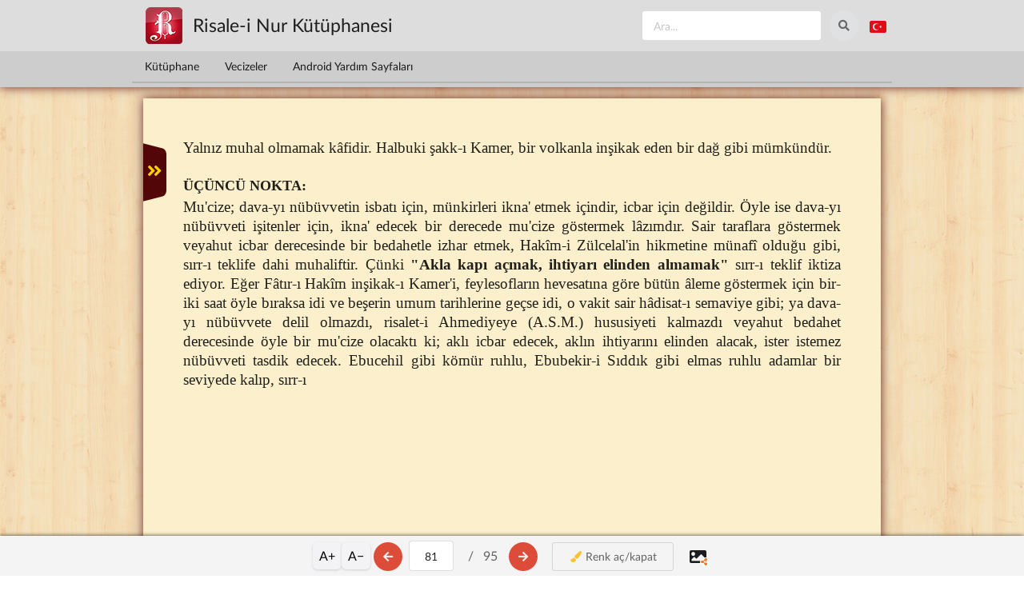

--- FILE ---
content_type: text/html; charset=utf-8
request_url: https://risaleoku.com/oku/mirackamer/81
body_size: 6760
content:
<!DOCTYPE html>
<html lang="tr" dir="ltr" class="no-js" 
  xmlns:content="http://purl.org/rss/1.0/modules/content/"
  xmlns:dc="http://purl.org/dc/terms/"
  xmlns:foaf="http://xmlns.com/foaf/0.1/"
  xmlns:og="http://ogp.me/ns#"
  xmlns:rdfs="http://www.w3.org/2000/01/rdf-schema#"
  xmlns:sioc="http://rdfs.org/sioc/ns#"
  xmlns:sioct="http://rdfs.org/sioc/types#"
  xmlns:skos="http://www.w3.org/2004/02/skos/core#"
  xmlns:xsd="http://www.w3.org/2001/XMLSchema#">
<head profile="http://www.w3.org/1999/xhtml/vocab">
  <title>ÜÇÜNCÜ NOKTA / Mirac ve Şakk-ı Kamer | Risale Oku</title>

  <meta charset="utf-8" />
<link rel="shortcut icon" href="https://risaleoku.com/misc/favicon.ico" type="image/vnd.microsoft.icon" />
<meta name="viewport" content="width=device-width, initial-scale=1.0" />
<meta http-equiv="X-UA-Compatible" content="IE=edge,chrome=1" />
  <style>
@import url("https://risaleoku.com/modules/system/system.base.css?t6qyrh");
</style>
<style>
@import url("https://risaleoku.com/sites/all/modules/ckeditor_accordion/css/ckeditor-accordion.css?t6qyrh");
@import url("https://risaleoku.com/sites/all/modules/ckeditor_tabber/ckeditor_tabber.css?t6qyrh");
@import url("https://risaleoku.com/modules/node/node.css?t6qyrh");
@import url("https://risaleoku.com/sites/all/modules/search_krumo/search_krumo.css?t6qyrh");
@import url("https://risaleoku.com/sites/all/modules/views/css/views.css?t6qyrh");
@import url("https://risaleoku.com/sites/all/modules/ckeditor/css/ckeditor.css?t6qyrh");
</style>
<style>
@import url("https://risaleoku.com/sites/all/modules/colorbox/styles/default/colorbox_style.css?t6qyrh");
@import url("https://risaleoku.com/sites/all/modules/ctools/css/ctools.css?t6qyrh");
@import url("https://risaleoku.com/sites/all/modules/panels/css/panels.css?t6qyrh");
@import url("https://risaleoku.com/sites/all/modules/CUSTOM/okuaktivite/theme/okuaktivite.css?t6qyrh");
</style>
<link type="text/css" rel="stylesheet" href="https://cdn.jsdelivr.net/npm/fomantic-ui@2.9.4/dist/semantic.min.css" media="all" />
<style>
@import url("https://risaleoku.com/sites/all/themes/semanticui/css/global.css?t6qyrh");
@import url("https://risaleoku.com/sites/all/themes/semanticui/css/responsive.css?t6qyrh");
@import url("https://risaleoku.com/sites/all/modules/CUSTOM/lugat/lugat.css?t6qyrh");
</style>
    <base href="https://risaleoku.com">
</head>

<body class="html not-front not-logged-in no-sidebars page-oku page-oku-mirackamer page-oku-mirackamer- page-oku-mirackamer-81" >

  <div id="skip-link">
    <a href="#middle-content" class="element-invisible element-focusable">Ana içeriğe atla</a>
  </div>
    
  <div id="page">
    <!--  <div class="ui bottom attached inverted menu">-->
    <!--    -->    <!--      <a class="item logo" href="--><!--" title="-->
		<!--">-->
    <!--        <img src="--><!--" alt="--><!--" />-->
    <!--      </a>-->
    <!--    -->    <!--    -->    <!--      <a class="item" href="--><!--" title="--><!--">-->
		<!--</a>-->
    <!--    -->    <!--    -->    <!--      <div class="right menu">-->
    <!--        -->    <!--      </div>-->
    <!--    -->    <!--  </div>-->


    <div id="enustmenu">
      <div id="enustmenu_govde">
        <div id="satir1">
          <div class="satir_ic">
            <div id="logolublok">
              <a href="https://risaleoku.com">
                <img src="https://risaleoku.com/misc/logo.png"/>
              </a>
              <span id="rnbaslik">Risale-i Nur Kütüphanesi</span>
            </div>
            <div class="ustaletler">
              <form action="/ara">
                <div class="ui icon input" id="ara_normal">
                  <input type="text" name="a" placeholder="Ara...">
                  <button class="circular ui icon button">
                    <i class="icon search"></i>
                  </button>
                </div>
              </form>

              <div class="ui dropdown right pointing" id="dil_dropdown">
                <div id="varsaydil">
                  <!--                <i class="globe icon big"></i>-->
                  <i class="tr flag small"></i>
                </div>
                <div class="menu">
                  <a class="item" href="https://risaleoku.com">
                    <i class="tr flag"></i>
                    Türkçe
                  </a>
                  <a class="item" href="https://iqranoor.net">
                    <i class="sa flag"></i>
                    أرابكا
                  </a>
                </div>
              </div>

              <!--                        <button class="circular ui icon  basic button">-->
              <!--                            <i class="icon random"></i>-->
              <!--                        </button>-->
              <!---->
              <!--                        <button class="circular ui icon  basic button">-->
              <!--                            <i class="share alternate icon"></i>-->
              <!--                        </button>-->
              <!---->
              <!--                        <button class="circular ui icon  basic button">-->
              <!--                            <i class="setting icon"></i>-->
              <!--                        </button>-->

            </div>


          </div>
        </div>
      </div>
      <div id="satir2">
        <div class="satir_ic">
          <div class="ui secondary pointing menu">
            <a class="item "
               href="/">
              Kütüphane
            </a>
            <!--                    <a class="item -->
						<!--">-->
            <!--                        Dinle-->
            <!--                    </a>-->
            <!--                    <a class="item -->
						<!--">-->
            <!--                        Lügat-->
            <!--                    </a>-->
            <!---->
            <!--                    <a class="item -->
						<!--">-->
            <!--                        İşaretlerim-->
            <!--                    </a>-->
            <a class="item "
               href="/vecize/kategoriler">
              Vecizeler
            </a>
            <a class="item "
               href="/android-yardim">
              Android Yardım Sayfaları
            </a>
            <!--                    <div class="right menu">-->
            <!--                        <a class="ui item">-->
            <!--                            Diğerleri-->
            <!--                        </a>-->
            <!--                    </div>-->
          </div>

        </div>
      </div>
      <div id="satir3" style="display: none">
        <div class="satir_ic"></div>
      </div>
    </div>
  </div>

<!-- /.header  -->

<div class="ui stackable page grid">
	
  <section class="sixteen wide column main container" role="main">
		
		
		    <a id="main-content"></a>
										
						
						  <div id="oku_ana_cerceve">
<style>
    #paylasim-modal {
        display: none; /* Başlangıçta gizli */
        position: fixed;
        top: 0;
        left: 0;
        width: 100%;
        height: 100%;
        background: rgba(0, 0, 0, 0.8);
        z-index: 9999;
        align-items: center;
        justify-content: center;
        flex-direction: column;
    }

    .modal-icerik {
        background: white;
        padding: 20px;
        border-radius: 12px;
        width: 85%;
        max-width: 400px;
        text-align: center;
    }

    #onizleme-resmi {
        width: auto;
        max-width: 100%;
        max-height: 40vh;
        border: 1px solid #ccc;
        border-radius: 8px;
        margin-bottom: 15px;
    }

    .modal-btn {
        width: 100%;
        padding: 12px;
        margin: 5px 0;
        border: none;
        border-radius: 8px;
        font-size: 16px;
        cursor: pointer;
    }

    .btn-gonder {
        background-color: #25D366;
        color: white;
        font-weight: bold;
    }

    .btn-kapat {
        background-color: #ddd;
        color: #333;
    }
</style>
<script src="https://cdnjs.cloudflare.com/ajax/libs/html2canvas/1.4.1/html2canvas.min.js"></script>

<!--<button id="basla-btn" style="padding: 10px 20px; margin: 10px;">Metni Seç ve Paylaş</button>-->

<div id="floating-action-menu">
  <button id="hazirla-btn" class="float-btn btn-confirm">✓</button>
  <button id="vazgec-btn" class="float-btn btn-cancel">✕</button>
</div>

<div id="paylasim-modal"
     style="display:none; position:fixed; top:0; left:0; width:100%; height:100%; background:rgba(0,0,0,0.8); z-index:10002; justify-content:center; align-items:center;">
  <div class="modal-icerik"
       style="background:#fff; padding:20px; width:90%; max-width:400px; border-radius:10px; text-align:center;">
    <img id="onizleme-resmi" style="max-width:100%; border:1px solid #ddd; margin-bottom:10px;">
    <button id="kesin-paylas-btn"
            style="width:100%; padding:12px; background:#25D366; color:#fff; border:none; border-radius:5px;cursor: pointer;">
      URL'yi kopyala ve Paylaş
    </button>
    <button id="modal-kapat-btn"
            style="width:100%; padding:10px; background:#ddd; margin-top:5px; border:none; border-radius:5px;cursor: pointer;">Kapat
    </button>
  </div>
</div>

<div id="ajaxdegis">
  <div id="okucerceve" class="xml_bookk" style="overflow: hidden;">

    <div id="crop-ui">
      <div id="dim-top" class="dim-overlay" style="top: 0; height: 0;"></div>

      <div id="handle-top" class="crop-handle" style="top: 0;">
        <div class="crop-line"></div>
        <div class="crop-knob top"><i class="icon chevron down fitted"></i></div>
      </div>

      <div id="handle-bottom" class="crop-handle" style="top: 100%;">
        <div class="crop-line"></div>
        <div class="crop-knob bottom"><i class="icon chevron up fitted"></i></div>
      </div>

      <div id="dim-bottom" class="dim-overlay" style="top: 100%; height: 0;"></div>
    </div>

    Yalnız muhal olmamak kâfidir. Halbuki şakk-ı Kamer, bir volkanla inşikak eden bir dağ gibi mümkündür.  <br />
<br />
 <span class='kalin1'>ÜÇÜNCÜ NOKTA:</span>   <br />
<br />
   Mu'cize; dava-yı nübüvvetin isbatı için, münkirleri ikna' etmek içindir, icbar için değildir. Öyle ise dava-yı nübüvveti işitenler için, ikna' edecek bir derecede mu'cize göstermek lâzımdır. Sair taraflara göstermek veyahut icbar derecesinde bir bedahetle izhar etmek, Hakîm-i Zülcelal'in hikmetine münafî olduğu gibi, sırr-ı teklife dahi muhaliftir. Çünki <b>"Akla kapı açmak, ihtiyarı elinden almamak"</b> sırr-ı teklif iktiza ediyor. Eğer Fâtır-ı Hakîm inşikak-ı Kamer'i, feylesofların hevesatına göre bütün âleme göstermek için bir-iki saat öyle bıraksa idi ve beşerin umum tarihlerine geçse idi, o vakit sair hâdisat-ı semaviye gibi; ya dava-yı nübüvvete delil olmazdı, risalet-i Ahmediyeye (A.S.M.) hususiyeti kalmazdı veyahut bedahet derecesinde öyle bir mu'cize olacaktı ki; aklı icbar edecek, aklın ihtiyarını elinden alacak, ister istemez nübüvveti tasdik edecek. Ebucehil gibi kömür ruhlu, Ebubekir-i Sıddık gibi elmas ruhlu adamlar bir seviyede kalıp, sırr-ı <br />
<br />
  </div>


  <div id="oku_menusu">

    <div class="zoom-controls">
      <button id="zoomIn" class="zoom-btn">A+</button>
      <button id="zoomOut" class="zoom-btn">A−</button>
    </div>

    <a rel="load" href="https://risaleoku.com/oku/mirackamer/80"
       ajax="https://risaleoku.com/ajax/mirackamer/80" id="ageri">
      <button class="ui circular google plus icon button" id="btngeri">
        <i class="arrow left icon"></i>
      </button>
    </a>

    <div class="ui input">
      <input type="text" id="suankish" value="81" sh="81"
             link="https://risaleoku.com/oku/mirackamer/"
             ajax="https://risaleoku.com/ajax/mirackamer/">
    </div>
    <div class="sh_label">
      <div>&nbsp;/&nbsp;&nbsp;</div>
      <div>95</div>
    </div>
    <a rel="load" href="https://risaleoku.com/oku/mirackamer/82"
       ajax="https://risaleoku.com/ajax/mirackamer/82" id="aileri">
      <button class="ui circular google plus icon button" id="btnileri">
        <i class="arrow right icon"></i>
      </button>
    </a>


    <div id="oku_menusu_butonlar">

      <a href="https://risaleoku.com/oku/mirackamer/81"
         ajax="https://risaleoku.com/ajax/mirackamer/81" id="tefekkurb">
        <button class="ui basic button">
          <i class="paint brush icon"></i>
          Renk aç/kapat
        </button>
      </a>

      <!--            <a href="--><!--/oku/--><!--/-->
      <!--"-->
      <!--               ajax="--><!--/ajax/--><!--/-->
      <!--" id="kaydirb">-->
      <!--                <button class="ui basic button ">-->
      <!--                    <i class="caret right icon"></i>-->
      <!--                    Kaydır-->
      <!--                </button>-->
      <!--            </a>-->
      <!--            <a href="--><!--/oku/--><!--/-->
      <!--"-->
      <!--               ajax="--><!--/ajax/--><!--/-->
      <!--" id="kekleb">-->
      <!--                <button class="ui basic button ">-->
      <!--                    <i class="plus square outline icon"></i>-->
      <!--                    Kitap Ekle-->
      <!--                </button>-->
      <!--            </a>-->
    </div>

    <a id="basla-btn" style="cursor: pointer;">
      <i class="icons large">
        <i class="image icon black"></i>
        <i class=" orange corner share alternate icon"></i>
      </i>
    </a>

  </div>
</div>
<div>
  <input type="hidden" id="baslangic" value="2">
  <input type="hidden" id="bitis" value="95">
</div>
<div id="sagmenu">
  <!--<div id="sagkulakcik">
      <i class="angle double left icon"></i>
  </div>-->

  <div id="sagmenuic">
    <ul>
      <li func="ara">
        <div class="menu_ikon"><i class="search icon"></i></div>
        <div class="menu_baslik">Ara</div>
      </li>
      <li func="sayfayagit">
        <div class="menu_ikon"><i class="reply icon"></i></div>
        <div class="menu_baslik">Sayfaya git</div>
      </li>
      <li func="lugat">
        <div class="menu_ikon"><i class="refresh icon"></i></div>
        <div class="menu_baslik">Lügat</div>
      </li>
      <li func="kitapekle">
        <div class="menu_ikon"><i class="add circle icon"></i></div>
        <div class="menu_baslik">Kitap ekle</div>
      </li>
      <li func="kaydir">
        <div class="menu_ikon"><i class="caret right icon"></i></div>
        <div class="menu_baslik">Kaydır</div>
      </li>
      <li func="fihrist">
        <div class="menu_ikon"><i class="list icon"></i></div>
        <div class="menu_baslik">Fihrist</div>
      </li>
      <li func="gecmis">
        <div class="menu_ikon"><i class="history icon"></i></div>
        <div class="menu_baslik">Geçmiş</div>
      </li>
      <li func="paylas">
        <div class="menu_ikon"><i class="share alternate icon"></i></div>
        <div class="menu_baslik">Paylaş</div>
      </li>
      <li func="gecegunduzmodu">
        <div class="menu_ikon"><i class="sun icon"></i></div>
        <div class="menu_baslik">Gece-Gündüz modu</div>
      </li>
      <li func="tefekkurackapat">
        <div class="menu_ikon"><i class="paint brush icon"></i></div>
        <div class="menu_baslik">Tefekkür aç/kapat</div>
      </li>
      <li func="isaretlerim">
        <div class="menu_ikon"><i class="bookmark icon"></i></div>
        <div class="menu_baslik">İşaretlerim</div>
      </li>
      <li func="notlarim">
        <div class="menu_ikon"><i class="edit icon"></i></div>
        <div class="menu_baslik">Notlarım</div>
      </li>
      <li func="toplama">
        <div class="menu_ikon"><i class="folder open outline icon"></i></div>
        <div class="menu_baslik">Toplama sistemi</div>
      </li>
      <li func="gonruntulusoh">
        <div class="menu_ikon"><i class="camera retro icon"></i></div>
        <div class="menu_baslik">Görüntülü sohbetler</div>
      </li>
      <li func="sorucevap">
        <div class="menu_ikon"><i class="help icon"></i></div>
        <div class="menu_baslik">Soru-cevaplar</div>
      </li>
      <li func="tarihdonusumu">
        <div class="menu_ikon"><i class="calendar outline icon"></i></div>
        <div class="menu_baslik">Tarih dönüşümü</div>
      </li>
      <li func="yardim">
        <div class="menu_ikon"><i class="info icon"></i></div>
        <div class="menu_baslik">Yardım</div>
      </li>
      <li func="ayarlar">
        <div class="menu_ikon"><i class="setting icon"></i></div>
        <div class="menu_baslik">Ayarlar</div>
      </li>

    </ul>
    <div class="ikonalti"></div>

  </div>
</div>
<div id="solmenu">


  <div id="solmenuic">
    <ul id="treemenu1" class="treeview">

      <li><a href='/oku/mirackamer/2'>Mİ'RAC VE ŞAKK-I KAMER RİSALELERİ</a></li><li><a href='/oku/mirackamer/3'>Otuzbirinci Söz</a><ul><li><a href='/oku/mirackamer/7'>BİRİNCİ ESAS</a></li><li><a href='/oku/mirackamer/12'>İKİNCİ ESAS</a></li><li><a href='/oku/mirackamer/34'>ÜÇÜNCÜ ESAS</a></li><li><a href='/oku/mirackamer/55'>DÖRDÜNCÜ ESAS</a></li></ul></li><li><a href='/oku/mirackamer/65'>Yirmidördüncü Mektub'un İkinci Zeyli</a><ul><li><a href='/oku/mirackamer/65'>BİRİNCİ NÜKTE</a></li><li><a href='/oku/mirackamer/67'>İKİNCİ NÜKTE</a></li><li><a href='/oku/mirackamer/71'>ÜÇÜNCÜ NÜKTE</a></li><li><a href='/oku/mirackamer/72'>DÖRDÜNCÜ NÜKTE</a></li><li><a href='/oku/mirackamer/74'>BEŞİNCİ NÜKTE</a></li><li><a href='/oku/mirackamer/75'>Hâtime</a></li></ul></li><li><a href='/oku/mirackamer/78'>"Şakk-ı Kamer" mu'cizesine dairdir</a><ul><li><a href='/oku/mirackamer/79'>BİRİNCİ NOKTA</a></li><li><a href='/oku/mirackamer/80'>İKİNCİ NOKTA</a></li><li><a href='/oku/mirackamer/81'>ÜÇÜNCÜ NOKTA</a></li><li><a href='/oku/mirackamer/82'>DÖRDÜNCÜ NOKTA</a></li><li><a href='/oku/mirackamer/83'>BEŞİNCİ NOKTA</a></li></ul></li><li><a href='/oku/mirackamer/87'>Otuzbirinci Pencere</a></li>
    </ul>

  </div>

  <div id="solkulakcik">
    <i class="angle double right icon"></i>
  </div>
</div>
</div><button id="markmenu">A-z</button><div id="lugat-popup"><i class="spinner loading icon"></i>Yükleniyor...</div>
			  </section>

	</div>
<!-- /main  -->

</div> <!-- /#page -->
    <script src="https://risaleoku.com/sites/default/files/js/js_TRD3O1iMpnDApN5iZKFLgH-upAD1fMYr9OsDa9uIZn4.js"></script>
<script src="https://risaleoku.com/sites/default/files/js/js_hU0DH0vS29Sk8UcPKGQx_pP16k1dA0eLU-9Px8r_ZFs.js"></script>
<script src="https://risaleoku.com/sites/default/files/js/js_i7encG7LIkQO_qhFzPFKfRbcOm8jxef3YEWQUevYtDM.js"></script>
<script>var myToken='WQpPw2grkhPmxm6CkUWuDMK4HXxWJ0aeU5KQDdvcXi4';</script>
<script src="https://risaleoku.com/sites/default/files/js/js_waP91NpgGpectm_6Y2XDEauLJ8WCSCBKmmA87unpp2E.js"></script>
<script src="https://www.googletagmanager.com/gtag/js?id=G-7FMZ5KCD75"></script>
<script>window.dataLayer = window.dataLayer || [];function gtag(){dataLayer.push(arguments)};gtag("js", new Date());gtag("set", "developer_id.dMDhkMT", true);gtag("config", "G-7FMZ5KCD75", {"groups":"default","anonymize_ip":true});</script>
<script src="https://risaleoku.com/sites/default/files/js/js_D31t0Q93HfOR_kl1qmG_N5UPvbaPbxY5UNA8VR4lY7w.js"></script>
<script src="https://cdn.jsdelivr.net/npm/fomantic-ui@2.9.4/dist/semantic.min.js"></script>
<script src="https://risaleoku.com/sites/default/files/js/js_lr3QhyIxeXOUxwOyTMUrz3W8hPtnTq9G7B8UY2Tnnws.js"></script>
<script>jQuery.extend(Drupal.settings, {"basePath":"\/","pathPrefix":"","ajaxPageState":{"theme":"semanticui","theme_token":"IoLYdpBBPSoHcbqrippAsXTIwpmvzBTMDmtJmEd9Z2I","js":{"sites\/all\/modules\/jquery_update\/replace\/jquery\/1.8\/jquery.min.js":1,"misc\/jquery-extend-3.4.0.js":1,"misc\/jquery.once.js":1,"misc\/drupal.js":1,"sites\/all\/modules\/ckeditor_accordion\/js\/ckeditor-accordion.js":1,"sites\/all\/modules\/ckeditor_tabber\/semantic-tabs.js":1,"public:\/\/languages\/tr_LL2tdf82iYwki06zzFzSx0n2KL5j8uVm4Iazq9Caqfo.js":1,"sites\/all\/modules\/colorbox\/js\/colorbox.js":1,"sites\/all\/modules\/colorbox\/styles\/default\/colorbox_style.js":1,"sites\/all\/libraries\/semanticui\/components\/popup.js":1,"sites\/all\/modules\/CUSTOM\/okuaktivite\/theme\/eklentiler.js":1,"sites\/all\/modules\/CUSTOM\/okuaktivite\/theme\/fihristagacmenu.js":1,"sites\/all\/modules\/CUSTOM\/okuaktivite\/theme\/okuaktivite.js":1,"0":1,"sites\/all\/modules\/google_analytics\/googleanalytics.js":1,"https:\/\/www.googletagmanager.com\/gtag\/js?id=G-7FMZ5KCD75":1,"1":1,"sites\/all\/themes\/semanticui\/js\/style.js":1,"https:\/\/cdn.jsdelivr.net\/npm\/fomantic-ui@2.9.4\/dist\/semantic.min.js":1,"sites\/all\/themes\/semanticui\/js\/script.js":1,"sites\/all\/modules\/CUSTOM\/lugat\/lugat.js":1},"css":{"modules\/system\/system.base.css":1,"sites\/all\/modules\/ckeditor_accordion\/css\/ckeditor-accordion.css":1,"sites\/all\/modules\/ckeditor_tabber\/ckeditor_tabber.css":1,"modules\/node\/node.css":1,"sites\/all\/modules\/search_krumo\/search_krumo.css":1,"sites\/all\/modules\/views\/css\/views.css":1,"sites\/all\/modules\/ckeditor\/css\/ckeditor.css":1,"sites\/all\/modules\/colorbox\/styles\/default\/colorbox_style.css":1,"sites\/all\/modules\/ctools\/css\/ctools.css":1,"sites\/all\/modules\/panels\/css\/panels.css":1,"sites\/all\/modules\/CUSTOM\/okuaktivite\/theme\/okuaktivite.css":1,"https:\/\/cdn.jsdelivr.net\/npm\/fomantic-ui@2.9.4\/dist\/semantic.min.css":1,"sites\/all\/themes\/semanticui\/css\/global.css":1,"sites\/all\/themes\/semanticui\/css\/responsive.css":1,"sites\/all\/modules\/CUSTOM\/lugat\/lugat.css":1}},"colorbox":{"opacity":"0.85","current":"{total} toplam\u0131n {current} adedi","previous":"\u00ab \u00d6nceki","next":"Sonraki \u00bb","close":"Kapat","maxWidth":"98%","maxHeight":"98%","fixed":true,"mobiledetect":true,"mobiledevicewidth":"480px"},"ckeditor_tabber":{"elements":"dl.ckeditor-tabber"},"googleanalytics":{"account":["G-7FMZ5KCD75"],"trackOutbound":1,"trackMailto":1,"trackDownload":1,"trackDownloadExtensions":"7z|aac|arc|arj|asf|asx|avi|bin|csv|doc(x|m)?|dot(x|m)?|exe|flv|gif|gz|gzip|hqx|jar|jpe?g|js|mp(2|3|4|e?g)|mov(ie)?|msi|msp|pdf|phps|png|ppt(x|m)?|pot(x|m)?|pps(x|m)?|ppam|sld(x|m)?|thmx|qtm?|ra(m|r)?|sea|sit|tar|tgz|torrent|txt|wav|wma|wmv|wpd|xls(x|m|b)?|xlt(x|m)|xlam|xml|z|zip","trackColorbox":1}});</script>
  
<script defer src="https://static.cloudflareinsights.com/beacon.min.js/vcd15cbe7772f49c399c6a5babf22c1241717689176015" integrity="sha512-ZpsOmlRQV6y907TI0dKBHq9Md29nnaEIPlkf84rnaERnq6zvWvPUqr2ft8M1aS28oN72PdrCzSjY4U6VaAw1EQ==" data-cf-beacon='{"version":"2024.11.0","token":"aec0d446afe947948b19a1f9be462fe2","r":1,"server_timing":{"name":{"cfCacheStatus":true,"cfEdge":true,"cfExtPri":true,"cfL4":true,"cfOrigin":true,"cfSpeedBrain":true},"location_startswith":null}}' crossorigin="anonymous"></script>
</body>
</html>

<!-- Page cached by Boost @ 2025-12-04 17:57:41, expires @ 2025-12-11 17:57:41, lifetime 1 hafta -->